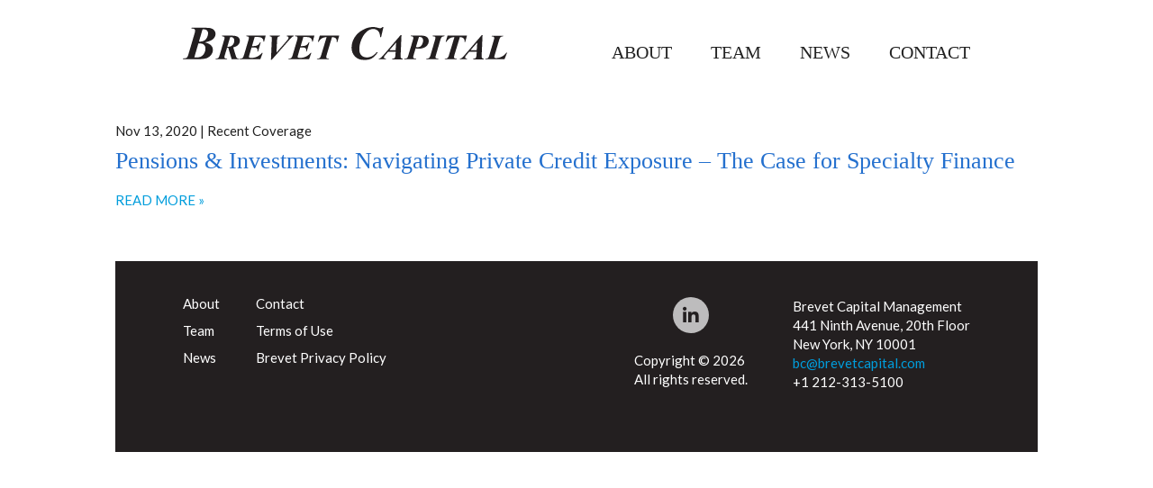

--- FILE ---
content_type: text/html; charset=UTF-8
request_url: https://brevetcapital.com/pensions-investments-navigating-private-credit-exposure-the-case-for-specialty-finance/
body_size: 7836
content:
<!DOCTYPE html>
<html lang="en-US">
<head>
<meta charset="UTF-8">
<link rel="profile" href="http://gmpg.org/xfn/11">
<link rel="pingback" href="https://brevetcapital.com/xmlrpc.php">
<!--[if IE]><meta http-equiv='X-UA-Compatible' content='IE=edge,chrome=1'><![endif]-->
<link href="https://fonts.googleapis.com/css?family=Lato:300,400&display=swap" rel="stylesheet">
<link rel="stylesheet" href="https://use.fontawesome.com/releases/v5.7.2/css/all.css" integrity="sha384-fnmOCqbTlWIlj8LyTjo7mOUStjsKC4pOpQbqyi7RrhN7udi9RwhKkMHpvLbHG9Sr" crossorigin="anonymous">
<meta name='robots' content='index, follow, max-image-preview:large, max-snippet:-1, max-video-preview:-1' />
<!-- This site is optimized with the Yoast SEO plugin v26.8 - https://yoast.com/product/yoast-seo-wordpress/ -->
<title>Pensions &amp; Investments: Navigating Private Credit Exposure - The Case for Specialty Finance - Brevet Capital Management</title>
<link rel="canonical" href="https://brevetcapital.com/pensions-investments-navigating-private-credit-exposure-the-case-for-specialty-finance/" />
<meta property="og:locale" content="en_US" />
<meta property="og:type" content="article" />
<meta property="og:title" content="Pensions &amp; Investments: Navigating Private Credit Exposure - The Case for Specialty Finance - Brevet Capital Management" />
<meta property="og:url" content="https://brevetcapital.com/pensions-investments-navigating-private-credit-exposure-the-case-for-specialty-finance/" />
<meta property="og:site_name" content="Brevet Capital Management" />
<meta property="article:published_time" content="2020-11-13T20:57:35+00:00" />
<meta name="author" content="Mike Goodwin" />
<meta name="twitter:card" content="summary_large_image" />
<meta name="twitter:label1" content="Written by" />
<meta name="twitter:data1" content="Mike Goodwin" />
<script type="application/ld+json" class="yoast-schema-graph">{"@context":"https://schema.org","@graph":[{"@type":"Article","@id":"https://brevetcapital.com/pensions-investments-navigating-private-credit-exposure-the-case-for-specialty-finance/#article","isPartOf":{"@id":"https://brevetcapital.com/pensions-investments-navigating-private-credit-exposure-the-case-for-specialty-finance/"},"author":{"name":"Mike Goodwin","@id":"https://www.brevetcapital.com/#/schema/person/701d2f63c48e8f239ce8b9a21829f655"},"headline":"Pensions &#038; Investments: Navigating Private Credit Exposure &#8211; The Case for Specialty Finance","datePublished":"2020-11-13T20:57:35+00:00","mainEntityOfPage":{"@id":"https://brevetcapital.com/pensions-investments-navigating-private-credit-exposure-the-case-for-specialty-finance/"},"wordCount":12,"articleSection":["Recent Coverage","Thought Leadership"],"inLanguage":"en-US"},{"@type":"WebPage","@id":"https://brevetcapital.com/pensions-investments-navigating-private-credit-exposure-the-case-for-specialty-finance/","url":"https://brevetcapital.com/pensions-investments-navigating-private-credit-exposure-the-case-for-specialty-finance/","name":"Pensions & Investments: Navigating Private Credit Exposure - The Case for Specialty Finance - Brevet Capital Management","isPartOf":{"@id":"https://www.brevetcapital.com/#website"},"datePublished":"2020-11-13T20:57:35+00:00","author":{"@id":"https://www.brevetcapital.com/#/schema/person/701d2f63c48e8f239ce8b9a21829f655"},"breadcrumb":{"@id":"https://brevetcapital.com/pensions-investments-navigating-private-credit-exposure-the-case-for-specialty-finance/#breadcrumb"},"inLanguage":"en-US","potentialAction":[{"@type":"ReadAction","target":["https://brevetcapital.com/pensions-investments-navigating-private-credit-exposure-the-case-for-specialty-finance/"]}]},{"@type":"BreadcrumbList","@id":"https://brevetcapital.com/pensions-investments-navigating-private-credit-exposure-the-case-for-specialty-finance/#breadcrumb","itemListElement":[{"@type":"ListItem","position":1,"name":"Home","item":"https://brevetcapital.com/"},{"@type":"ListItem","position":2,"name":"Pensions &#038; Investments: Navigating Private Credit Exposure &#8211; The Case for Specialty Finance"}]},{"@type":"WebSite","@id":"https://www.brevetcapital.com/#website","url":"https://www.brevetcapital.com/","name":"Brevet Capital Management","description":"","potentialAction":[{"@type":"SearchAction","target":{"@type":"EntryPoint","urlTemplate":"https://www.brevetcapital.com/?s={search_term_string}"},"query-input":{"@type":"PropertyValueSpecification","valueRequired":true,"valueName":"search_term_string"}}],"inLanguage":"en-US"},{"@type":"Person","@id":"https://www.brevetcapital.com/#/schema/person/701d2f63c48e8f239ce8b9a21829f655","name":"Mike Goodwin","image":{"@type":"ImageObject","inLanguage":"en-US","@id":"https://www.brevetcapital.com/#/schema/person/image/","url":"https://secure.gravatar.com/avatar/257ce72a7fd60411e059214b653b69f766714e73ea96f397efc459fe5add8e79?s=96&d=mm&r=g","contentUrl":"https://secure.gravatar.com/avatar/257ce72a7fd60411e059214b653b69f766714e73ea96f397efc459fe5add8e79?s=96&d=mm&r=g","caption":"Mike Goodwin"},"url":"https://brevetcapital.com/author/mike-goodwin/"}]}</script>
<!-- / Yoast SEO plugin. -->
<link rel="alternate" type="application/rss+xml" title="Brevet Capital Management &raquo; Feed" href="https://brevetcapital.com/feed/" />
<link rel="alternate" type="application/rss+xml" title="Brevet Capital Management &raquo; Comments Feed" href="https://brevetcapital.com/comments/feed/" />
<link rel="alternate" title="oEmbed (JSON)" type="application/json+oembed" href="https://brevetcapital.com/wp-json/oembed/1.0/embed?url=https%3A%2F%2Fbrevetcapital.com%2Fpensions-investments-navigating-private-credit-exposure-the-case-for-specialty-finance%2F" />
<link rel="alternate" title="oEmbed (XML)" type="text/xml+oembed" href="https://brevetcapital.com/wp-json/oembed/1.0/embed?url=https%3A%2F%2Fbrevetcapital.com%2Fpensions-investments-navigating-private-credit-exposure-the-case-for-specialty-finance%2F&#038;format=xml" />
<style id='wp-img-auto-sizes-contain-inline-css' type='text/css'>
img:is([sizes=auto i],[sizes^="auto," i]){contain-intrinsic-size:3000px 1500px}
/*# sourceURL=wp-img-auto-sizes-contain-inline-css */
</style>
<style id='wp-emoji-styles-inline-css' type='text/css'>
img.wp-smiley, img.emoji {
display: inline !important;
border: none !important;
box-shadow: none !important;
height: 1em !important;
width: 1em !important;
margin: 0 0.07em !important;
vertical-align: -0.1em !important;
background: none !important;
padding: 0 !important;
}
/*# sourceURL=wp-emoji-styles-inline-css */
</style>
<style id='wp-block-library-inline-css' type='text/css'>
:root{--wp-block-synced-color:#7a00df;--wp-block-synced-color--rgb:122,0,223;--wp-bound-block-color:var(--wp-block-synced-color);--wp-editor-canvas-background:#ddd;--wp-admin-theme-color:#007cba;--wp-admin-theme-color--rgb:0,124,186;--wp-admin-theme-color-darker-10:#006ba1;--wp-admin-theme-color-darker-10--rgb:0,107,160.5;--wp-admin-theme-color-darker-20:#005a87;--wp-admin-theme-color-darker-20--rgb:0,90,135;--wp-admin-border-width-focus:2px}@media (min-resolution:192dpi){:root{--wp-admin-border-width-focus:1.5px}}.wp-element-button{cursor:pointer}:root .has-very-light-gray-background-color{background-color:#eee}:root .has-very-dark-gray-background-color{background-color:#313131}:root .has-very-light-gray-color{color:#eee}:root .has-very-dark-gray-color{color:#313131}:root .has-vivid-green-cyan-to-vivid-cyan-blue-gradient-background{background:linear-gradient(135deg,#00d084,#0693e3)}:root .has-purple-crush-gradient-background{background:linear-gradient(135deg,#34e2e4,#4721fb 50%,#ab1dfe)}:root .has-hazy-dawn-gradient-background{background:linear-gradient(135deg,#faaca8,#dad0ec)}:root .has-subdued-olive-gradient-background{background:linear-gradient(135deg,#fafae1,#67a671)}:root .has-atomic-cream-gradient-background{background:linear-gradient(135deg,#fdd79a,#004a59)}:root .has-nightshade-gradient-background{background:linear-gradient(135deg,#330968,#31cdcf)}:root .has-midnight-gradient-background{background:linear-gradient(135deg,#020381,#2874fc)}:root{--wp--preset--font-size--normal:16px;--wp--preset--font-size--huge:42px}.has-regular-font-size{font-size:1em}.has-larger-font-size{font-size:2.625em}.has-normal-font-size{font-size:var(--wp--preset--font-size--normal)}.has-huge-font-size{font-size:var(--wp--preset--font-size--huge)}.has-text-align-center{text-align:center}.has-text-align-left{text-align:left}.has-text-align-right{text-align:right}.has-fit-text{white-space:nowrap!important}#end-resizable-editor-section{display:none}.aligncenter{clear:both}.items-justified-left{justify-content:flex-start}.items-justified-center{justify-content:center}.items-justified-right{justify-content:flex-end}.items-justified-space-between{justify-content:space-between}.screen-reader-text{border:0;clip-path:inset(50%);height:1px;margin:-1px;overflow:hidden;padding:0;position:absolute;width:1px;word-wrap:normal!important}.screen-reader-text:focus{background-color:#ddd;clip-path:none;color:#444;display:block;font-size:1em;height:auto;left:5px;line-height:normal;padding:15px 23px 14px;text-decoration:none;top:5px;width:auto;z-index:100000}html :where(.has-border-color){border-style:solid}html :where([style*=border-top-color]){border-top-style:solid}html :where([style*=border-right-color]){border-right-style:solid}html :where([style*=border-bottom-color]){border-bottom-style:solid}html :where([style*=border-left-color]){border-left-style:solid}html :where([style*=border-width]){border-style:solid}html :where([style*=border-top-width]){border-top-style:solid}html :where([style*=border-right-width]){border-right-style:solid}html :where([style*=border-bottom-width]){border-bottom-style:solid}html :where([style*=border-left-width]){border-left-style:solid}html :where(img[class*=wp-image-]){height:auto;max-width:100%}:where(figure){margin:0 0 1em}html :where(.is-position-sticky){--wp-admin--admin-bar--position-offset:var(--wp-admin--admin-bar--height,0px)}@media screen and (max-width:600px){html :where(.is-position-sticky){--wp-admin--admin-bar--position-offset:0px}}
/*# sourceURL=wp-block-library-inline-css */
</style><style id='global-styles-inline-css' type='text/css'>
:root{--wp--preset--aspect-ratio--square: 1;--wp--preset--aspect-ratio--4-3: 4/3;--wp--preset--aspect-ratio--3-4: 3/4;--wp--preset--aspect-ratio--3-2: 3/2;--wp--preset--aspect-ratio--2-3: 2/3;--wp--preset--aspect-ratio--16-9: 16/9;--wp--preset--aspect-ratio--9-16: 9/16;--wp--preset--color--black: #000000;--wp--preset--color--cyan-bluish-gray: #abb8c3;--wp--preset--color--white: #ffffff;--wp--preset--color--pale-pink: #f78da7;--wp--preset--color--vivid-red: #cf2e2e;--wp--preset--color--luminous-vivid-orange: #ff6900;--wp--preset--color--luminous-vivid-amber: #fcb900;--wp--preset--color--light-green-cyan: #7bdcb5;--wp--preset--color--vivid-green-cyan: #00d084;--wp--preset--color--pale-cyan-blue: #8ed1fc;--wp--preset--color--vivid-cyan-blue: #0693e3;--wp--preset--color--vivid-purple: #9b51e0;--wp--preset--gradient--vivid-cyan-blue-to-vivid-purple: linear-gradient(135deg,rgb(6,147,227) 0%,rgb(155,81,224) 100%);--wp--preset--gradient--light-green-cyan-to-vivid-green-cyan: linear-gradient(135deg,rgb(122,220,180) 0%,rgb(0,208,130) 100%);--wp--preset--gradient--luminous-vivid-amber-to-luminous-vivid-orange: linear-gradient(135deg,rgb(252,185,0) 0%,rgb(255,105,0) 100%);--wp--preset--gradient--luminous-vivid-orange-to-vivid-red: linear-gradient(135deg,rgb(255,105,0) 0%,rgb(207,46,46) 100%);--wp--preset--gradient--very-light-gray-to-cyan-bluish-gray: linear-gradient(135deg,rgb(238,238,238) 0%,rgb(169,184,195) 100%);--wp--preset--gradient--cool-to-warm-spectrum: linear-gradient(135deg,rgb(74,234,220) 0%,rgb(151,120,209) 20%,rgb(207,42,186) 40%,rgb(238,44,130) 60%,rgb(251,105,98) 80%,rgb(254,248,76) 100%);--wp--preset--gradient--blush-light-purple: linear-gradient(135deg,rgb(255,206,236) 0%,rgb(152,150,240) 100%);--wp--preset--gradient--blush-bordeaux: linear-gradient(135deg,rgb(254,205,165) 0%,rgb(254,45,45) 50%,rgb(107,0,62) 100%);--wp--preset--gradient--luminous-dusk: linear-gradient(135deg,rgb(255,203,112) 0%,rgb(199,81,192) 50%,rgb(65,88,208) 100%);--wp--preset--gradient--pale-ocean: linear-gradient(135deg,rgb(255,245,203) 0%,rgb(182,227,212) 50%,rgb(51,167,181) 100%);--wp--preset--gradient--electric-grass: linear-gradient(135deg,rgb(202,248,128) 0%,rgb(113,206,126) 100%);--wp--preset--gradient--midnight: linear-gradient(135deg,rgb(2,3,129) 0%,rgb(40,116,252) 100%);--wp--preset--font-size--small: 13px;--wp--preset--font-size--medium: 20px;--wp--preset--font-size--large: 36px;--wp--preset--font-size--x-large: 42px;--wp--preset--spacing--20: 0.44rem;--wp--preset--spacing--30: 0.67rem;--wp--preset--spacing--40: 1rem;--wp--preset--spacing--50: 1.5rem;--wp--preset--spacing--60: 2.25rem;--wp--preset--spacing--70: 3.38rem;--wp--preset--spacing--80: 5.06rem;--wp--preset--shadow--natural: 6px 6px 9px rgba(0, 0, 0, 0.2);--wp--preset--shadow--deep: 12px 12px 50px rgba(0, 0, 0, 0.4);--wp--preset--shadow--sharp: 6px 6px 0px rgba(0, 0, 0, 0.2);--wp--preset--shadow--outlined: 6px 6px 0px -3px rgb(255, 255, 255), 6px 6px rgb(0, 0, 0);--wp--preset--shadow--crisp: 6px 6px 0px rgb(0, 0, 0);}:where(.is-layout-flex){gap: 0.5em;}:where(.is-layout-grid){gap: 0.5em;}body .is-layout-flex{display: flex;}.is-layout-flex{flex-wrap: wrap;align-items: center;}.is-layout-flex > :is(*, div){margin: 0;}body .is-layout-grid{display: grid;}.is-layout-grid > :is(*, div){margin: 0;}:where(.wp-block-columns.is-layout-flex){gap: 2em;}:where(.wp-block-columns.is-layout-grid){gap: 2em;}:where(.wp-block-post-template.is-layout-flex){gap: 1.25em;}:where(.wp-block-post-template.is-layout-grid){gap: 1.25em;}.has-black-color{color: var(--wp--preset--color--black) !important;}.has-cyan-bluish-gray-color{color: var(--wp--preset--color--cyan-bluish-gray) !important;}.has-white-color{color: var(--wp--preset--color--white) !important;}.has-pale-pink-color{color: var(--wp--preset--color--pale-pink) !important;}.has-vivid-red-color{color: var(--wp--preset--color--vivid-red) !important;}.has-luminous-vivid-orange-color{color: var(--wp--preset--color--luminous-vivid-orange) !important;}.has-luminous-vivid-amber-color{color: var(--wp--preset--color--luminous-vivid-amber) !important;}.has-light-green-cyan-color{color: var(--wp--preset--color--light-green-cyan) !important;}.has-vivid-green-cyan-color{color: var(--wp--preset--color--vivid-green-cyan) !important;}.has-pale-cyan-blue-color{color: var(--wp--preset--color--pale-cyan-blue) !important;}.has-vivid-cyan-blue-color{color: var(--wp--preset--color--vivid-cyan-blue) !important;}.has-vivid-purple-color{color: var(--wp--preset--color--vivid-purple) !important;}.has-black-background-color{background-color: var(--wp--preset--color--black) !important;}.has-cyan-bluish-gray-background-color{background-color: var(--wp--preset--color--cyan-bluish-gray) !important;}.has-white-background-color{background-color: var(--wp--preset--color--white) !important;}.has-pale-pink-background-color{background-color: var(--wp--preset--color--pale-pink) !important;}.has-vivid-red-background-color{background-color: var(--wp--preset--color--vivid-red) !important;}.has-luminous-vivid-orange-background-color{background-color: var(--wp--preset--color--luminous-vivid-orange) !important;}.has-luminous-vivid-amber-background-color{background-color: var(--wp--preset--color--luminous-vivid-amber) !important;}.has-light-green-cyan-background-color{background-color: var(--wp--preset--color--light-green-cyan) !important;}.has-vivid-green-cyan-background-color{background-color: var(--wp--preset--color--vivid-green-cyan) !important;}.has-pale-cyan-blue-background-color{background-color: var(--wp--preset--color--pale-cyan-blue) !important;}.has-vivid-cyan-blue-background-color{background-color: var(--wp--preset--color--vivid-cyan-blue) !important;}.has-vivid-purple-background-color{background-color: var(--wp--preset--color--vivid-purple) !important;}.has-black-border-color{border-color: var(--wp--preset--color--black) !important;}.has-cyan-bluish-gray-border-color{border-color: var(--wp--preset--color--cyan-bluish-gray) !important;}.has-white-border-color{border-color: var(--wp--preset--color--white) !important;}.has-pale-pink-border-color{border-color: var(--wp--preset--color--pale-pink) !important;}.has-vivid-red-border-color{border-color: var(--wp--preset--color--vivid-red) !important;}.has-luminous-vivid-orange-border-color{border-color: var(--wp--preset--color--luminous-vivid-orange) !important;}.has-luminous-vivid-amber-border-color{border-color: var(--wp--preset--color--luminous-vivid-amber) !important;}.has-light-green-cyan-border-color{border-color: var(--wp--preset--color--light-green-cyan) !important;}.has-vivid-green-cyan-border-color{border-color: var(--wp--preset--color--vivid-green-cyan) !important;}.has-pale-cyan-blue-border-color{border-color: var(--wp--preset--color--pale-cyan-blue) !important;}.has-vivid-cyan-blue-border-color{border-color: var(--wp--preset--color--vivid-cyan-blue) !important;}.has-vivid-purple-border-color{border-color: var(--wp--preset--color--vivid-purple) !important;}.has-vivid-cyan-blue-to-vivid-purple-gradient-background{background: var(--wp--preset--gradient--vivid-cyan-blue-to-vivid-purple) !important;}.has-light-green-cyan-to-vivid-green-cyan-gradient-background{background: var(--wp--preset--gradient--light-green-cyan-to-vivid-green-cyan) !important;}.has-luminous-vivid-amber-to-luminous-vivid-orange-gradient-background{background: var(--wp--preset--gradient--luminous-vivid-amber-to-luminous-vivid-orange) !important;}.has-luminous-vivid-orange-to-vivid-red-gradient-background{background: var(--wp--preset--gradient--luminous-vivid-orange-to-vivid-red) !important;}.has-very-light-gray-to-cyan-bluish-gray-gradient-background{background: var(--wp--preset--gradient--very-light-gray-to-cyan-bluish-gray) !important;}.has-cool-to-warm-spectrum-gradient-background{background: var(--wp--preset--gradient--cool-to-warm-spectrum) !important;}.has-blush-light-purple-gradient-background{background: var(--wp--preset--gradient--blush-light-purple) !important;}.has-blush-bordeaux-gradient-background{background: var(--wp--preset--gradient--blush-bordeaux) !important;}.has-luminous-dusk-gradient-background{background: var(--wp--preset--gradient--luminous-dusk) !important;}.has-pale-ocean-gradient-background{background: var(--wp--preset--gradient--pale-ocean) !important;}.has-electric-grass-gradient-background{background: var(--wp--preset--gradient--electric-grass) !important;}.has-midnight-gradient-background{background: var(--wp--preset--gradient--midnight) !important;}.has-small-font-size{font-size: var(--wp--preset--font-size--small) !important;}.has-medium-font-size{font-size: var(--wp--preset--font-size--medium) !important;}.has-large-font-size{font-size: var(--wp--preset--font-size--large) !important;}.has-x-large-font-size{font-size: var(--wp--preset--font-size--x-large) !important;}
/*# sourceURL=global-styles-inline-css */
</style>
<style id='classic-theme-styles-inline-css' type='text/css'>
/*! This file is auto-generated */
.wp-block-button__link{color:#fff;background-color:#32373c;border-radius:9999px;box-shadow:none;text-decoration:none;padding:calc(.667em + 2px) calc(1.333em + 2px);font-size:1.125em}.wp-block-file__button{background:#32373c;color:#fff;text-decoration:none}
/*# sourceURL=/wp-includes/css/classic-themes.min.css */
</style>
<!-- <link rel='stylesheet' id='chrssto-frontend-css' href='https://brevetcapital.com/wp-content/plugins/simple-theme-options/css/frontend.css?ver=2.0.1' type='text/css' media='all' /> -->
<!-- <link rel='stylesheet' id='chrs-normalize-css' href='https://brevetcapital.com/wp-content/themes/brevet/css/normalize.css?ver=6.9' type='text/css' media='all' /> -->
<!-- <link rel='stylesheet' id='chrs-fonts-css' href='https://brevetcapital.com/wp-content/themes/brevet/css/fonts.css?ver=6.9' type='text/css' media='all' /> -->
<!-- <link rel='stylesheet' id='chrs-base-css' href='https://brevetcapital.com/wp-content/themes/brevet/css/base.css?ver=6.9' type='text/css' media='all' /> -->
<!-- <link rel='stylesheet' id='chrs-skeleton-css' href='https://brevetcapital.com/wp-content/themes/brevet/css/skeleton.css?ver=6.9' type='text/css' media='all' /> -->
<!-- <link rel='stylesheet' id='chrs-style-css' href='https://brevetcapital.com/wp-content/themes/brevet/style.css?ver=1.0.1' type='text/css' media='all' /> -->
<!-- <link rel='stylesheet' id='chrs-layout-css' href='https://brevetcapital.com/wp-content/themes/brevet/css/layout.css?ver=6.9' type='text/css' media='all' /> -->
<link rel="stylesheet" type="text/css" href="//brevetcapital.com/wp-content/cache/wpfc-minified/2nd0jg78/hchvw.css" media="all"/>
<script src='//brevetcapital.com/wp-content/cache/wpfc-minified/6m9ui9qs/hchvw.js' type="text/javascript"></script>
<!-- <script type="text/javascript" src="https://brevetcapital.com/wp-includes/js/jquery/jquery.min.js?ver=3.7.1" id="jquery-core-js"></script> -->
<!-- <script type="text/javascript" src="https://brevetcapital.com/wp-includes/js/jquery/jquery-migrate.min.js?ver=3.4.1" id="jquery-migrate-js"></script> -->
<link rel="https://api.w.org/" href="https://brevetcapital.com/wp-json/" /><link rel="alternate" title="JSON" type="application/json" href="https://brevetcapital.com/wp-json/wp/v2/posts/221" /><link rel='shortlink' href='https://brevetcapital.com/?p=221' />
<style type="text/css" id="wp-custom-css">
.entry table th,
.entry table td {padding:10px;border:1px solid #ccc;line-height:1.4;}		</style>
<!-- Mobile Specific Metas
================================================== -->
<meta name="viewport" content="width=device-width, initial-scale=1, maximum-scale=1">
<!--[if lt IE 9]>
<script src="https://brevetcapital.com/wp-content/themes/brevet/js/html5.js"></script>
<![endif]-->
<!-- Favicons
================================================== -->
<link rel="shortcut icon" href="https://brevetcapital.com/wp-content/themes/brevet/images/bc_favicon.png">
<script type="text/javascript">		
jQuery(window).scroll(function() {
if (jQuery(this).scrollTop() > 50){  
jQuery('header').addClass("sticky"), 1500;
}
else{
jQuery('header').removeClass("sticky"), 1500;
}
});
</script>
</head>
<body class="wp-singular post-template-default single single-post postid-221 single-format-link wp-theme-brevet">
<div class="mobile-nav">
<div class="mobile-nav-inner">
<div class="container">
<ul id="menu-main-menu" class="mobileNav"><li id="menu-item-15" class="first-menu-item menu-item menu-item-type-custom menu-item-object-custom menu-item-15"><a href="https://www.brevetcapital.com/#about">About</a></li>
<li id="menu-item-34" class="menu-item menu-item-type-custom menu-item-object-custom menu-item-34"><a href="https://www.brevetcapital.com/#team">Team</a></li>
<li id="menu-item-35" class="menu-item menu-item-type-custom menu-item-object-custom menu-item-35"><a href="https://www.brevetcapital.com/#news">News</a></li>
<li id="menu-item-16" class="last-menu-item menu-item menu-item-type-custom menu-item-object-custom menu-item-16"><a href="https://www.brevetcapital.com/#contact">Contact</a></li>
</ul>        </div>
</div>
</div>
<header>
<div class="container">
<div class="header-inner">
<div class="row">
<a href="https://brevetcapital.com/" rel="home" class="logo"><img src="https://brevetcapital.com/wp-content/themes/brevet/images/logo.svg" alt="Brevet Capital Management" /></a>
<ul id="menu-main-menu-1" class="mainNav"><li class="first-menu-item menu-item menu-item-type-custom menu-item-object-custom menu-item-15"><a href="https://www.brevetcapital.com/#about">About</a></li>
<li class="menu-item menu-item-type-custom menu-item-object-custom menu-item-34"><a href="https://www.brevetcapital.com/#team">Team</a></li>
<li class="menu-item menu-item-type-custom menu-item-object-custom menu-item-35"><a href="https://www.brevetcapital.com/#news">News</a></li>
<li class="last-menu-item menu-item menu-item-type-custom menu-item-object-custom menu-item-16"><a href="https://www.brevetcapital.com/#contact">Contact</a></li>
</ul>
<div class="mobile-nav-trigger-outter">
<a class="mobile-nav-trigger"><span class="cd-menu-icon"></span></a>
</div>
</div>
</div>
</div>
</header>
<div class="page-wrap">
<div class="container">
<div class="spacer">
<div class="single-post-block">
<div class="post-meta">
Nov 13, 2020 |  <span class="post-category">Recent Coverage</span>            </div>
<h2>Pensions &#038; Investments: Navigating Private Credit Exposure &#8211; The Case for Specialty Finance</h2>
<div class="entry">
</div>
<a href="https://www.pionline.com/sponsored-content/navigating-private-credit-exposure-case-specialty-finance"  target="_blank" title="Pensions &#038; Investments: Navigating Private Credit Exposure &#8211; The Case for Specialty Finance">READ MORE »</a>
</div><!--post-->
<div class="row remove-bottom">
<div class="pager left"></div>
<div class="pager right"></div>
</div>
</div>
    <div class="anchor" id="contact"></div>    <footer>        <ul id="menu-footer-menu-1" class="footerNav"><li id="menu-item-91" class="first-menu-item menu-item menu-item-type-custom menu-item-object-custom menu-item-91"><a href="https://www.brevetcapital.com#about">About</a></li>
<li id="menu-item-92" class="menu-item menu-item-type-custom menu-item-object-custom menu-item-92"><a href="https://www.brevetcapital.com/#team">Team</a></li>
<li id="menu-item-93" class="last-menu-item menu-item menu-item-type-custom menu-item-object-custom menu-item-93"><a href="https://www.brevetcapital.com/#news">News</a></li>
</ul>        <ul id="menu-footer-menu-2" class="footerNav"><li id="menu-item-94" class="first-menu-item menu-item menu-item-type-custom menu-item-object-custom menu-item-94"><a href="https://www.brevetcapital.com/#contact">Contact</a></li>
<li id="menu-item-95" class="menu-item menu-item-type-post_type menu-item-object-page menu-item-95"><a href="https://brevetcapital.com/terms-of-use/">Terms of Use</a></li>
<li id="menu-item-96" class="last-menu-item menu-item menu-item-type-post_type menu-item-object-page menu-item-96"><a href="https://brevetcapital.com/privacy-policy/">Brevet Privacy Policy</a></li>
</ul>        <div class="footer-address">            <p>Brevet Capital Management<br />441 Ninth Avenue, 20th Floor<br />New York, NY 10001 <br /><a href="/cdn-cgi/l/email-protection#cba9a88ba9b9aebdaebfa8aabba2bfaaa7e5a8a4a6"><span class="__cf_email__" data-cfemail="bcdedffcdeced9cad9c8dfddccd5c8ddd092dfd3d1">[email&#160;protected]</span></a><br />+1 212-313-5100</p>        </div>        <div class="footer-social">            <p class="tac"><a href="https://www.linkedin.com/company/brevet-capital-management/about/" target="_blank"><i class="fab fa-linkedin-in"></i></a></p>            <p>Copyright © 2026<br />All rights reserved.</p><br /><br />        </div>    </footer>    </div><!-- / container --></div><!-- / page-wrap --><script data-cfasync="false" src="/cdn-cgi/scripts/5c5dd728/cloudflare-static/email-decode.min.js"></script><script type="speculationrules">
{"prefetch":[{"source":"document","where":{"and":[{"href_matches":"/*"},{"not":{"href_matches":["/wp-*.php","/wp-admin/*","/wp-content/uploads/*","/wp-content/*","/wp-content/plugins/*","/wp-content/themes/brevet/*","/*\\?(.+)"]}},{"not":{"selector_matches":"a[rel~=\"nofollow\"]"}},{"not":{"selector_matches":".no-prefetch, .no-prefetch a"}}]},"eagerness":"conservative"}]}
</script>
<script type="text/javascript" src="https://brevetcapital.com/wp-content/themes/brevet/js/mobilenav.js?ver=1.0.0" id="chrs_mobilenav-js"></script>
<script id="wp-emoji-settings" type="application/json">
{"baseUrl":"https://s.w.org/images/core/emoji/17.0.2/72x72/","ext":".png","svgUrl":"https://s.w.org/images/core/emoji/17.0.2/svg/","svgExt":".svg","source":{"concatemoji":"https://brevetcapital.com/wp-includes/js/wp-emoji-release.min.js?ver=6.9"}}
</script>
<script type="module">
/* <![CDATA[ */
/*! This file is auto-generated */
const a=JSON.parse(document.getElementById("wp-emoji-settings").textContent),o=(window._wpemojiSettings=a,"wpEmojiSettingsSupports"),s=["flag","emoji"];function i(e){try{var t={supportTests:e,timestamp:(new Date).valueOf()};sessionStorage.setItem(o,JSON.stringify(t))}catch(e){}}function c(e,t,n){e.clearRect(0,0,e.canvas.width,e.canvas.height),e.fillText(t,0,0);t=new Uint32Array(e.getImageData(0,0,e.canvas.width,e.canvas.height).data);e.clearRect(0,0,e.canvas.width,e.canvas.height),e.fillText(n,0,0);const a=new Uint32Array(e.getImageData(0,0,e.canvas.width,e.canvas.height).data);return t.every((e,t)=>e===a[t])}function p(e,t){e.clearRect(0,0,e.canvas.width,e.canvas.height),e.fillText(t,0,0);var n=e.getImageData(16,16,1,1);for(let e=0;e<n.data.length;e++)if(0!==n.data[e])return!1;return!0}function u(e,t,n,a){switch(t){case"flag":return n(e,"\ud83c\udff3\ufe0f\u200d\u26a7\ufe0f","\ud83c\udff3\ufe0f\u200b\u26a7\ufe0f")?!1:!n(e,"\ud83c\udde8\ud83c\uddf6","\ud83c\udde8\u200b\ud83c\uddf6")&&!n(e,"\ud83c\udff4\udb40\udc67\udb40\udc62\udb40\udc65\udb40\udc6e\udb40\udc67\udb40\udc7f","\ud83c\udff4\u200b\udb40\udc67\u200b\udb40\udc62\u200b\udb40\udc65\u200b\udb40\udc6e\u200b\udb40\udc67\u200b\udb40\udc7f");case"emoji":return!a(e,"\ud83e\u1fac8")}return!1}function f(e,t,n,a){let r;const o=(r="undefined"!=typeof WorkerGlobalScope&&self instanceof WorkerGlobalScope?new OffscreenCanvas(300,150):document.createElement("canvas")).getContext("2d",{willReadFrequently:!0}),s=(o.textBaseline="top",o.font="600 32px Arial",{});return e.forEach(e=>{s[e]=t(o,e,n,a)}),s}function r(e){var t=document.createElement("script");t.src=e,t.defer=!0,document.head.appendChild(t)}a.supports={everything:!0,everythingExceptFlag:!0},new Promise(t=>{let n=function(){try{var e=JSON.parse(sessionStorage.getItem(o));if("object"==typeof e&&"number"==typeof e.timestamp&&(new Date).valueOf()<e.timestamp+604800&&"object"==typeof e.supportTests)return e.supportTests}catch(e){}return null}();if(!n){if("undefined"!=typeof Worker&&"undefined"!=typeof OffscreenCanvas&&"undefined"!=typeof URL&&URL.createObjectURL&&"undefined"!=typeof Blob)try{var e="postMessage("+f.toString()+"("+[JSON.stringify(s),u.toString(),c.toString(),p.toString()].join(",")+"));",a=new Blob([e],{type:"text/javascript"});const r=new Worker(URL.createObjectURL(a),{name:"wpTestEmojiSupports"});return void(r.onmessage=e=>{i(n=e.data),r.terminate(),t(n)})}catch(e){}i(n=f(s,u,c,p))}t(n)}).then(e=>{for(const n in e)a.supports[n]=e[n],a.supports.everything=a.supports.everything&&a.supports[n],"flag"!==n&&(a.supports.everythingExceptFlag=a.supports.everythingExceptFlag&&a.supports[n]);var t;a.supports.everythingExceptFlag=a.supports.everythingExceptFlag&&!a.supports.flag,a.supports.everything||((t=a.source||{}).concatemoji?r(t.concatemoji):t.wpemoji&&t.twemoji&&(r(t.twemoji),r(t.wpemoji)))});
//# sourceURL=https://brevetcapital.com/wp-includes/js/wp-emoji-loader.min.js
/* ]]> */
</script>
<script type="text/javascript">        jQuery( function($) {           $('.read-more').click(function(){               var readContent = $(this).attr('data-read');               $(this).css('display','none');               $(readContent).show();           });            $('.member-pic').click(function(){                var member = $(this).attr('data-member');                $('.member-pic, .team-bio').removeClass('active');                $(this).addClass('active');                $(member).addClass('active');                $('.full-bio').hide();                $('.short-bio .read-more').css('display','inline-block');            });        });    </script></body></html><!-- WP Fastest Cache file was created in 0.067 seconds, on January 21, 2026 @ 10:34 pm --><!-- via php -->

--- FILE ---
content_type: text/css
request_url: https://brevetcapital.com/wp-content/cache/wpfc-minified/2nd0jg78/hchvw.css
body_size: 4236
content:
.chrssto-social-icons {display: flex; flex-wrap: wrap; gap: 10px; align-items: center;} .chrssto-social-icon {display: inline-flex; align-items: center; justify-content: center; text-decoration: none; line-height: 1;}
.chrssto-social-icon:focus {outline: 2px solid currentColor; outline-offset: 2px;} .chrssto-icon {display: block;}html {
font-family: sans-serif; -ms-text-size-adjust: 100%; -webkit-text-size-adjust: 100%; } body {
margin: 0;
}  article,
aside,
details,
figcaption,
figure,
footer,
header,
hgroup,
main,
menu,
nav,
section,
summary {
display: block;
} audio,
canvas,
progress,
video {
display: inline-block; vertical-align: baseline; } audio:not([controls]) {
display: none;
height: 0;
} [hidden],
template {
display: none;
}  a {
background-color: transparent;
} a:active,
a:hover {
outline: 0;
}  abbr[title] {
border-bottom: 1px dotted;
} b,
strong {
font-weight: bold;
} dfn {
font-style: italic;
} h1 {
font-size: 2em;
margin: 0.67em 0;
} mark {
background: #ff0;
color: #000;
} small {
font-size: 80%;
} sub,
sup {
font-size: 75%;
line-height: 0;
position: relative;
vertical-align: baseline;
}
sup {
top: -0.5em;
}
sub {
bottom: -0.25em;
}  img {
border: 0;
} svg:not(:root) {
overflow: hidden;
}  figure {
margin: 1em 40px;
} hr {
-moz-box-sizing: content-box;
box-sizing: content-box;
height: 0;
} pre {
overflow: auto;
} code,
kbd,
pre,
samp {
font-family: monospace, monospace;
font-size: 1em;
}   button,
input,
optgroup,
select,
textarea {
color: inherit; font: inherit; margin: 0; } button {
overflow: visible;
} button,
select {
text-transform: none;
} button,
html input[type="button"], input[type="reset"],
input[type="submit"] {
-webkit-appearance: button; cursor: pointer; } button[disabled],
html input[disabled] {
cursor: default;
} button::-moz-focus-inner,
input::-moz-focus-inner {
border: 0;
padding: 0;
} input {
line-height: normal;
} input[type="checkbox"],
input[type="radio"] {
box-sizing: border-box; padding: 0; } input[type="number"]::-webkit-inner-spin-button,
input[type="number"]::-webkit-outer-spin-button {
height: auto;
} input[type="search"] {
-webkit-appearance: textfield; -moz-box-sizing: content-box;
-webkit-box-sizing: content-box; box-sizing: content-box;
} input[type="search"]::-webkit-search-cancel-button,
input[type="search"]::-webkit-search-decoration {
-webkit-appearance: none;
} fieldset {
border: 1px solid #c0c0c0;
margin: 0 2px;
padding: 0.35em 0.625em 0.75em;
} legend {
border: 0; padding: 0; } textarea {
overflow: auto;
} optgroup {
font-weight: bold;
}  table {
border-collapse: collapse;
border-spacing: 0;
}
td,
th {
padding: 0;
}@font-face {
font-family: 'ProximaNovaBold';
src: url(//brevetcapital.com/wp-content/themes/brevet/fonts/proximanova-bold.eot);
src: url(//brevetcapital.com/wp-content/themes/brevet/fonts/proximanova-bold.eot?#iefix) format('embedded-opentype'),
url(//brevetcapital.com/wp-content/themes/brevet/fonts/proximanova-bold.woff) format('woff'),
url(//brevetcapital.com/wp-content/themes/brevet/fonts/proximanova-bold.ttf) format('truetype'),
url(//brevetcapital.com/wp-content/themes/brevet/fonts/proximanova-bold.svg#proxima_nova_rgbold) format('svg');
font-weight: normal;
font-style: normal;
}html, body, div, span, applet, object, iframe,
h1, h2, h3, h4, h5, h6, p, blockquote, pre,
a, abbr, acronym, address, big, cite, code,
del, dfn, em, img, ins, kbd, q, s, samp,
small, strike, strong, sub, sup, tt, var,
b, u, i, center,
dl, dt, dd, ol, ul, li,
fieldset, form, label, legend,
table, caption, tbody, tfoot, thead, tr, th, td,
article, aside, canvas, details, embed, 
figure, figcaption, footer, header,
menu, nav, output, ruby, section, summary,
time, mark, audio, video {
margin: 0;
padding: 0;
border: 0;
font-size: 100%;
font: inherit;
vertical-align: baseline;
} article, aside, details, figcaption, figure, 
footer, header,menu, nav, section {
display: block;
}
body {
line-height: 1;
}
ol, ul {
list-style: none;
}
blockquote, q {
quotes: none;
}
blockquote:before, blockquote:after,
q:before, q:after {
content: '';
content: none;
}
table {
border-collapse: collapse;
border-spacing: 0;
}  html { font-size: 62.5%; }
body { font-size: 1.5em;font-weight: 400;font-family: 'Lato', sans-serif; color: #222;-webkit-font-smoothing: antialiased;-webkit-text-size-adjust: 100%;} h1,
h2,
h3,
h4,
h5,
h6 { margin-top: 0; margin-bottom: 2rem; font-weight: 400;font-family:Georgia, "Times New Roman", "Bitstream Charter", Times, serif;}
h1 { font-size: 2.0rem; line-height: 1.2;}
h2 { font-size: 3.0rem; line-height: 1.25;}
h3 { font-size: 2.4rem; line-height: 1.3;}
h4 { font-size: 2.4rem; line-height: 1.35;}
h5 { font-size: 1.8rem; line-height: 1.5;}
h6 { font-size: 1.5rem; line-height: 1.6;}
@media (min-width: 750px) {
h1 { font-size: 3.4rem;}
h2 { font-size: 5.0rem; }
h3 { font-size: 3.0rem; }
h4 { font-size: 2.8rem;}
}
p {line-height:1.4;margin-bottom:20px;}
em {font-style:italic;}
strong {font-weight:600;}
.entry ul,
.entry ol {margin:0 0 20px 20px;}
.entry ul {list-style:disc;}
.entry ol {list-style:decimal;}
.entry li {line-height:1.6;margin-bottom:1rem;}
code { padding: .2rem .5rem; margin: 0 .2rem; font-size: 90%; white-space: nowrap; background: #F1F1F1; border: 1px solid #E1E1E1; border-radius: 4px; }
pre > code { display: block; padding: 1rem 1.5rem; white-space: pre; }
hr { margin-top: 3rem; margin-bottom: 3.5rem; border-width: 0; border-top: 1px solid #E1E1E1; }
sup {font-size:1.1rem;} input[type="email"],
input[type="number"],
input[type="search"],
input[type="text"],
input[type="tel"],
input[type="url"],
input[type="password"],
textarea,
select { height: 38px; padding: 6px 10px; background-color: #fff; border: 1px solid #D1D1D1; border-radius: 0; box-shadow: none; box-sizing: border-box; } input[type="email"],
input[type="number"],
input[type="search"],
input[type="text"],
input[type="tel"],
input[type="url"],
input[type="password"],
textarea,
button,
.button,
input[type=button],
input[type=submit] { -webkit-appearance: none; -moz-appearance: none; appearance: none; }
textarea { min-height: 65px; padding-top: 6px; padding-bottom: 6px; }
input[type="email"]:focus,
input[type="number"]:focus,
input[type="search"]:focus,
input[type="text"]:focus,
input[type="tel"]:focus,
input[type="url"]:focus,
input[type="password"]:focus,
textarea:focus,
select:focus { border: 1px solid #222; outline: 0; } img {max-width: 100%;height: auto; } a {color:#009DDC;text-decoration:none;transition:all 0.4s ease;}
a:hover {color:#0E6B90;}
a,
a:focus {outline:none;}
.anchor{margin-top:-85px;padding-bottom:85px;display:block}
html {scroll-behavior: smooth;}
.add-bottom { margin-bottom: 20px; }
.half-bottom { margin-bottom: 10px; }
.double-bottom { margin-bottom: 40px; }
.spacer {padding-top:60px;padding-bottom:60px;}
.spacer-top {padding-top:60px;}
.spacer-btm {padding-bottom:60px;}
.left {float:left;}
.right {float:right;}
.alignleft {display: inline;float: left;margin-right: 15px;}
.alignright {display: inline;float: right;margin-left: 15px;}
.aligncenter {clear: both;display: block;margin-left: auto;margin-right: auto;}
.nofloat {float:none !important;}
.tal {text-align:left;}
.tar {text-align:right;}
.tac {text-align:center;}
.cap {text-transform:uppercase;}
.bg-cover {background-position:center center;background-repeat:no-repeat;background-size:cover;}
.frame-container {position: relative;padding-bottom: 56.25%;padding-top: 30px; height: 0; overflow: hidden;}
.frame-container iframe,
.frame-container object,
.frame-container embed {position: absolute;top: 0;left: 0;width: 100%;height: 100%;}.container	{position: relative; width: 100%; max-width: 1200px; margin: 0 auto; padding: 0 20px; box-sizing: border-box; }
.column,
.columns	{ width: 100%; float: left; box-sizing: border-box; }
@media (min-width: 400px) {
.container { width: 85%; padding: 0; }
} @media (min-width: 750px) {
.container					{ width: 80%; }
.container .one-fourth	{width:23.5%;}
.container .one-third		{width:32%;}
.container .two-thirds	{width:66%;}
.container .one-half		{width:49%;}
.container .column		{float:left;margin-right:2%;}
.container .column.last	{float:right;margin-right:0;}
}header {width:100%;position:fixed;top:0;left:0;padding:30px 0;z-index:99;background:#fff;-moz-transition: background 0.3s;-ms-transition: background 0.3s;-o-transition: background 0.3s;transition: background 0.3s;}
header.sticky {border-bottom:1px solid #ddd;}
.header-inner {padding:0 15px;}
.header-spacer {height:50px;}
.logo {display:block;width:200px;float:left;} .mainNav {float:right;padding-top:12px;position:relative;}
.mainNav li {display:inline-block;margin-left:20px;font:2.0rem/1 Georgia, "Times New Roman", "Bitstream Charter", Times, serif;}
.mainNav li a {color:#222;text-transform:uppercase;}
.mainNav li a:hover,
.mainNav li.current-menu-item a {color:#00aeef;} .mainNav {display:none;}
.mobile-nav-trigger-outter {float:right;width:30px;height:30px;margin-top:-5px;}
.mobile-nav-trigger {display:block;}
.mobile-nav-trigger .cd-menu-icon {margin-top:15px;margin-left:15px;display: block;-webkit-transform: translateX(-50%) translateY(-50%); -moz-transform: translateX(-50%) translateY(-50%); -ms-transform: translateX(-50%) translateY(-50%); -o-transform: translateX(-50%) translateY(-50%); transform: translateX(-50%) translateY(-50%); width: 30px; height:2px;-webkit-transition: background-color 0.3s; -moz-transition: background-color 0.3s; transition: background-color 0.3s;}
.mobile-nav-trigger .cd-menu-icon::before,
.mobile-nav-trigger .cd-menu-icon:after { content: ''; width: 100%; height: 100%; position: absolute;top:0;left:0;z-index:9;-webkit-transition: -webkit-transform .3s, top .3s, background-color 0s; -moz-transition: -moz-transform .3s, top .3s, background-color 0s; transition: transform .3s, top .3s, background-color 0s; }
.mobile-nav-trigger .cd-menu-icon::before { top: -9px; }
.mobile-nav-trigger .cd-menu-icon::after { top: 9px; }
.mobile-nav-trigger .cd-menu-icon.is-clicked::before { top: 0; -webkit-transform: rotate(135deg); -moz-transform: rotate(135deg); -ms-transform: rotate(135deg); -o-transform: rotate(135deg); transform: rotate(135deg);}
.mobile-nav-trigger .cd-menu-icon.is-clicked::after { top: 0; -webkit-transform: rotate(225deg); -moz-transform: rotate(225deg); -ms-transform: rotate(225deg); -o-transform: rotate(225deg); transform: rotate(225deg); }
.mobile-nav-trigger .cd-menu-icon.is-clicked { background: none !important }
.mobile-nav-trigger .cd-menu-icon,
.mobile-nav-trigger .cd-menu-icon::before,
.mobile-nav-trigger .cd-menu-icon:after,
.mobile-nav-trigger .cd-menu-icon.is-clicked::before,
.mobile-nav-trigger .cd-menu-icon.is-clicked::after {background:#222;}
.mobile-nav {position: fixed; left: 0; top: 0; height: 100%; width: 50%;max-width:200px; background:#2470ce; z-index:98;-webkit-backface-visibility: hidden; backface-visibility: hidden; overflow: auto; -webkit-transform: translateX(-100%); -moz-transform: translateX(-100%); -ms-transform: translateX(-100%); -o-transform: translateX(-100%); transform: translateX(-100%);-webkit-transition-property: -webkit-transform; -moz-transition-property: -moz-transform; transition-property: transform;-webkit-transition-duration: 0.4s; -moz-transition-duration: 0.4s; transition-duration: 0.4s;}
.mobile-nav.is-visible { -webkit-transform: translateX(0); -moz-transform: translateX(0); -ms-transform: translateX(0); -o-transform: translateX(0); transform: translateX(0); }
.mobile-nav-inner {padding:140px 20px 20px;}
.mobileNav li {display:block;}
.mobileNav li {font-size:2.0rem;margin-bottom:20px;}
.mobileNav li a {color:#fff;} .page-wrap {padding-top:65px;}
.page-banner {width:100%;height:200px;position:relative;}
.page-banner-title {width:100%;padding:20px 0;position:absolute;bottom:0;right:0;color:#fff;text-align:right; background: -moz-linear-gradient(left, rgba(36,112,206,0) 0%, rgba(36,112,206,1) 75%, rgba(36,112,206,1) 100%); background: -webkit-linear-gradient(left, rgba(36,112,206,0) 0%,rgba(36,112,206,1) 75%,rgba(36,112,206,1) 100%); background: linear-gradient(to right, rgba(36,112,206,0) 0%,rgba(36,112,206,1) 75%,rgba(36,112,206,1) 100%); filter: progid:DXImageTransform.Microsoft.gradient( startColorstr='#002470ce', endColorstr='#2470ce',GradientType=1 ); }
.page-banner-title h1 {line-height:1.1;margin:0 60px;}
.content-section {padding:30px 15px;}
.content-section.even {background:rgba(230,231,232,0.6);}
.content-section h2 span {display:inline-block;padding-top:20px;position:relative;} .content-section.even h2:after {background-image:url(//brevetcapital.com/wp-content/themes/brevet/images/stripe-bar-white.png);}
.content-section p,
.content-section li {font-size:1.8rem;font-weight:300;}
.content-section .read-more,
.content-sum a {font-weight:400;color:#00aeef;cursor:pointer;}
.content-section .read-more:hover,
.content-sum a:hover {color:#2470ce;}
.content-full,
.full-bio {display:none;}
.about-col-inner {margin-bottom:60px;}
.about-columns h3 ,
.news-column h3 {color:#2470ce;position:relative;padding-top:20px;}
.about-columns h3:before,
.content-section h2 span:before,
.news-column h3:before {content:"";width:40px;height:0;position:absolute;top:0;left:0;border-top:4px solid #2470ce;}
.content-section h2 span:before {width:100%;}
.about-sub-section {border-top:1px solid #a7a9ac;padding-top:30px;margin-top:30px;}
.about-sub-section h3 {color:#2470ce;font-weight:600;}
.team-members .member-pic:nth-child(5) {display:none;}
.member-pic {width:22%;float:left;margin-right:4%;margin-bottom:50px;position:relative;}
.member-pic img {display:block;width:100%;}
.member-pic:before {content:"";position:absolute;bottom:-50px;left:0;width:0;height:0;border-bottom:4px solid #2470ce;;transition:all 0.4s;}
.member-pic.active:before {width:100%;}
.member-pic:after {content:"";position:absolute;top:0;left:0;width:100%;height:100%;background:rgba(0,0,0,0.5);transition:all 0.4s;}
.member-pic.active:after,
.member-pic:hover:after {background:none;}
.member-pic.last {margin-right:0;float:right;}
.team-members {margin-top:40px;}
.team-bio {display:none;}
.team-bio.active {display:block;}
.team-bio-header {padding:0 0 30px;margin:20px 0;position:relative;border-bottom:1px solid #a7a9ac}
.team-bio-header:before {content:"";position:absolute;top:0;left:0;width:16.8%;height:0;}
.team-bio-header h3 {margin-bottom:10px;}
.team-bio-header p {font-size:2.0rem;font-weight:300;margin:0;}
.team-bio-content p {font-size:2.3rem;}
.home-post {margin-bottom:40px;}
.home-post p {margin:0;}
.news-column {margin-top:40px;}
.home-post {margin-top:30px;padding-right:20px;}
#gform_wrapper_2 {padding:25px;background:#fafafa;}
.button {display:inline-block;padding:15px 30px;border:none;background:#2470ce;color:#fff;transition:all 0.4s;}
.button:hover {background:#231F20;} .archive-post-block {border-bottom:1px solid #ddd;padding-bottom:30px;margin-bottom:30px;}
.post-meta {margin-bottom:10px;}
.archive-post-block h3,
.single-post-block h2 {color:#2470ce;font-size:2.6rem;} footer {padding:30px 15px;background:#231f20;}
.footerNav li {margin-bottom:15px;}
.footerNav li a {color:#fff;}
.footer-social,
.footer-address {color:#fff;}
.footer-social a {display:block;width:40px;height:40px;line-height:40px;text-align:center;font-size:2.0rem;background:rgba(255,255,255,0.7);color:#231f20;border-radius:100%;} .clearer:after,
.container:after,
.row:after,
.mainNav:after,
.team-members:after,
.about-columns:after,
footer:after {content: ""; display: table; clear: both;}@media (min-width: 400px) {
} @media (min-width: 550px) {
} @media (min-width: 750px) {
.logo {width:300px;}
.mobile-nav-trigger-outter {margin-top:0;}
.page-banner {height:400px;}
.page-wrap {padding-top:70px;}
.about-columns h3 {min-height:80px;}
} @media (min-width: 1000px) {
.mainNav {display:block;}
.mobile-nav-trigger-outter,
.mobile-nav { display: none }
.page-banner-title h1 em {display:inline-block;max-width:750px;}
.header-inner {padding:0 75px;}
.content-section {padding:75px 75px 55px;}
.content-section p,
.content-section li {font-size:2.3rem;}
.about-columns .one-third:first-child .about-col-inner {padding-right:10px;}
.about-columns .one-third:nth-child(2) .about-col-inner {padding:0 5px;}
.about-columns .one-third:nth-child(3) .about-col-inner {padding-left:10px;}
footer {padding:40px 75px 20px;}
.footerNav {float:left;margin-right:40px;}
.footer-social,
.footer-address {float:right;margin-left:50px;}
.footer-social a {display:inline-block;}
} @media (min-width: 1200px) {
.mainNav li {margin-left:40px;}
.logo {width:360px;}
.mainNav {padding-top:18px;}
.page-wrap {padding-top:78px;}
.page-banner {height:560px;}
}

--- FILE ---
content_type: image/svg+xml
request_url: https://brevetcapital.com/wp-content/themes/brevet/images/logo.svg
body_size: 2057
content:
<?xml version="1.0" encoding="utf-8"?>
<!-- Generator: Adobe Illustrator 23.0.4, SVG Export Plug-In . SVG Version: 6.00 Build 0)  -->
<svg version="1.1" id="Layer_1" xmlns="http://www.w3.org/2000/svg" xmlns:xlink="http://www.w3.org/1999/xlink" x="0px" y="0px"
	 viewBox="0 0 600 62.3" style="enable-background:new 0 0 600 62.3;" xml:space="preserve">
<style type="text/css">
	.st0{fill:#231F20;}
</style>
<g>
	<path class="st0" d="M16.2,1.4h23.6c5.2,0,9,0.3,11.3,0.8c3,0.7,5.3,2.1,6.9,4.1c1.6,2,2.4,4.3,2.4,6.9c0,2.1-0.6,4.3-1.9,6.5
		c-1.3,2.2-3.2,4-5.8,5.4c-2.6,1.4-6.5,2.7-11.8,3.9c5.5,1.6,9.3,3.5,11.5,6c2.1,2.4,3.2,5.3,3.2,8.5c0,3-1.1,6-3.2,8.9
		c-2.1,2.9-4.9,5.1-8.4,6.5c-3.5,1.4-9.9,2-19.2,2H0l0.6-1.6c2.4,0,4.1-0.2,5.2-0.7c1-0.4,1.9-1.1,2.5-2c0.6-0.9,1.4-2.9,2.2-5.8
		l10.6-36.7c1.1-3.7,1.6-6.2,1.6-7.5c0-1-0.4-1.9-1.3-2.6c-0.9-0.7-2.7-1.1-5.7-1.2L16.2,1.4z M28.7,31l-7.6,26.5
		c1.5,0.1,2.6,0.1,3.3,0.1c6.5,0,11.1-1.8,13.6-5.5c2.6-3.6,3.8-7.6,3.8-11.7c0-2-0.5-3.8-1.5-5.3c-1-1.5-2.2-2.6-3.8-3.2
		C35,31.3,32.4,31,28.7,31z M29.7,27.7c4-0.1,7.1-0.7,9.4-1.9c2.3-1.2,4.1-3.2,5.5-5.9c1.4-2.7,2.1-5.3,2.1-7.8
		c0-2.3-0.7-4.1-2.2-5.6c-1.4-1.4-3.4-2.1-5.8-2.1l-2.4,0.1L29.7,27.7z"/>
	<path class="st0" d="M81.7,39.2l-4,13.6c-0.6,1.9-0.9,3.3-0.9,4.2c0,0.8,0.3,1.5,1,2c0.7,0.5,2.1,0.8,4.3,0.8L81.7,61H60.2l0.4-1.2
		c2.2,0,3.7-0.4,4.7-1.3c1-0.8,1.9-2.7,2.8-5.6l8.3-28.7c0.5-1.6,0.7-2.9,0.7-3.8c0-0.9-0.3-1.5-0.9-2c-0.6-0.5-1.9-0.8-4-0.9
		l0.3-1.2h18.5c5.3,0,9,0.9,11.2,2.8c2.2,1.8,3.2,4.2,3.2,7.1c0,3.1-1.3,5.8-3.8,8.3c-1.6,1.5-4.4,2.9-8.4,4l4,13.6
		c1.1,3.6,2,5.8,2.8,6.6c0.8,0.7,2.1,1.2,4,1.2V61H90.3l-6.3-21.8l-1.1,0.1C82.6,39.2,82.2,39.2,81.7,39.2z M82.2,37.2
		c0.8,0,1.4,0.1,1.9,0.1c3.2,0,5.8-1.1,7.9-3.3c2.1-2.2,3.1-5.1,3.1-8.6c0-2.1-0.5-3.7-1.6-4.8c-1.1-1.1-2.6-1.6-4.4-1.6
		c-0.4,0-1,0-1.5,0L82.2,37.2z"/>
	<path class="st0" d="M132.9,18.7l-5,17.3h1.5c4,0,6.9-0.5,8.8-1.6c1.8-1.1,3.4-2.9,4.7-5.6h1.2l-5,17.4h-1.2
		c0.2-1.2,0.3-2.1,0.3-2.8c0-1.2-0.4-2.2-1.1-3c-0.7-0.8-1.6-1.3-2.8-1.6c-0.7-0.2-2.3-0.3-4.6-0.3h-2.6l-4.3,15
		c-0.4,1.3-0.6,2.3-0.6,2.9c0,0.5,0.2,0.9,0.7,1.2c0.7,0.4,2,0.7,4,0.7c3.8,0,7.3-0.8,10.6-2.4c3.3-1.6,6.3-4,8.9-7.2h1.4L143.3,61
		H105l0.4-1.2c2.2,0,3.9-0.4,4.9-1.3c1-0.8,2-2.7,2.8-5.6l8.4-28.8c0.5-1.6,0.7-2.9,0.7-3.8c0-0.8-0.3-1.5-0.9-1.9
		c-0.6-0.5-1.9-0.8-4.1-0.9l0.4-1.2h35.6l-2.9,11.2h-1.2c-0.1-2.2-0.4-3.7-1-4.6c-0.9-1.4-2.1-2.4-3.7-3.1c-1.5-0.6-4-1-7.4-1H132.9
		z"/>
	<path class="st0" d="M163,62l1.5-37.4c0.1-2.2,0.1-3.3,0.1-3.4c0-1.2-0.3-2.1-0.9-2.7c-0.6-0.6-1.7-0.9-3.2-1l0.4-1.2h18.8
		l-0.4,1.2c-1.6,0-2.8,0.5-3.6,1.5c-0.8,1-1.3,3-1.4,6l-1.1,23.3L190.6,28c2.3-2.6,3.7-4.4,4.2-5.4c0.5-1,0.8-1.9,0.8-2.6
		c0-0.5-0.2-1-0.7-1.5c-0.5-0.4-1.4-0.8-2.8-1l0.5-1.2h12.3v1.2c-1.1,0.3-1.9,0.6-2.6,1.2c-1,0.7-2.5,2.3-4.5,4.6L164.4,62H163z"/>
	<path class="st0" d="M223,18.7l-5,17.3h1.5c4,0,6.9-0.5,8.8-1.6c1.8-1.1,3.4-2.9,4.7-5.6h1.2l-5,17.4H228c0.2-1.2,0.3-2.1,0.3-2.8
		c0-1.2-0.4-2.2-1.1-3c-0.7-0.8-1.6-1.3-2.8-1.6c-0.7-0.2-2.3-0.3-4.6-0.3h-2.6l-4.3,15c-0.4,1.3-0.6,2.3-0.6,2.9
		c0,0.5,0.2,0.9,0.7,1.2c0.7,0.4,2,0.7,4,0.7c3.8,0,7.3-0.8,10.6-2.4c3.3-1.6,6.3-4,8.9-7.2h1.4L233.4,61h-38.3l0.4-1.2
		c2.2,0,3.9-0.4,4.9-1.3c1-0.8,2-2.7,2.8-5.6l8.4-28.8c0.5-1.6,0.7-2.9,0.7-3.8c0-0.8-0.3-1.5-0.9-1.9c-0.6-0.5-1.9-0.8-4.1-0.9
		l0.4-1.2h35.6l-2.9,11.2h-1.2c-0.1-2.2-0.4-3.7-1-4.6c-0.9-1.4-2.1-2.4-3.7-3.1c-1.5-0.6-4-1-7.4-1H223z"/>
	<path class="st0" d="M253.3,16.3h36l-3.4,12h-1.2c0-0.6,0.1-1.2,0.1-1.7c0-2.3-0.7-4.1-2-5.3c-1.3-1.3-3.6-2-6.8-2.2l-10,33.7
		c-0.5,1.9-0.8,3.3-0.8,4.2c0,0.8,0.3,1.5,1,2c0.7,0.5,2.1,0.8,4.2,0.8l-0.3,1.2h-22.2l0.4-1.2c2.3,0,3.9-0.4,4.9-1.3
		c1-0.8,2-2.7,2.8-5.7l10-33.7c-3.4,0.1-6.3,0.9-8.6,2.2c-2.3,1.4-4.4,3.7-6.3,6.9h-1.3L253.3,16.3z"/>
	<path class="st0" d="M371.2,0l-4.4,19h-1.7c-0.2-5.2-1.5-9-3.8-11.5c-2.3-2.5-5.4-3.8-9.1-3.8c-4,0-8.1,1.7-12.1,5.2
		c-4,3.5-7.4,8.7-10.2,15.9c-2.3,5.8-3.4,11.5-3.4,17.1c0,5,1.2,8.9,3.7,11.5c2.5,2.7,5.9,4,10.2,4c3.5,0,6.7-0.8,9.5-2.3
		c2.9-1.5,5.8-4,8.7-7.4h2.1c-3.6,5.5-7.3,9.3-11,11.5c-3.7,2.2-8.2,3.3-13.6,3.3c-7.2,0-13-2.2-17.3-6.5c-4.4-4.4-6.6-10-6.6-17
		c0-6.6,1.7-12.8,5.2-18.8c3.5-6,8.5-10.8,15.1-14.5C339,1.8,345.5,0,352,0c2.5,0,5.5,0.5,9.2,1.6c1.9,0.5,3.2,0.8,3.9,0.8
		c1.5,0,2.9-0.8,4.4-2.4H371.2z"/>
	<path class="st0" d="M393.7,46.6h-13.9l-2.8,3.4l-3.2,3.8c-0.6,0.8-1.1,1.5-1.4,2.2c-0.2,0.5-0.3,1-0.3,1.5c0,0.5,0.3,1,0.8,1.5
		c0.6,0.5,1.5,0.7,2.8,0.8V61h-13.4l0.3-1.2c1.2-0.2,2.2-0.6,3.2-1.3c1.2-0.9,3-2.7,5.3-5.4L403,15.2h1.5L403,51.9
		c-0.1,1.9-0.1,3.1-0.1,3.5c0,1.5,0.3,2.6,0.9,3.3c0.6,0.7,1.6,1.1,3,1.2l-0.3,1.2h-19.4l0.4-1.2c1.9-0.2,3-0.3,3.3-0.5
		c0.6-0.3,1.2-1,1.7-1.9c0.5-1,0.8-2.7,0.9-5.1L393.7,46.6z M393.7,43.9l0.9-14.6l-12.4,14.6H393.7z"/>
	<path class="st0" d="M430.6,40.4l-3.6,12.5c-0.5,1.8-0.8,3-0.8,3.7c0,1,0.3,1.8,1,2.3c0.7,0.5,2.2,0.8,4.5,0.8l-0.4,1.2h-21.8
		l0.4-1.2c1.8,0,3.2-0.2,3.9-0.5c0.8-0.3,1.4-0.9,1.9-1.7c0.4-0.5,0.9-2.1,1.7-4.6l8.3-28.4c0.6-1.9,0.9-3.2,0.9-4.1
		c0-0.8-0.4-1.5-1.1-2.1s-2-0.9-4-0.9l0.4-1.2h17.7c4.9,0,8.4,0.6,10.5,1.8c3.3,1.9,4.9,4.8,4.9,8.7c0,3.7-1.6,7-4.9,9.9
		c-3.3,2.8-7.7,4.3-13.3,4.3C435,41,433,40.8,430.6,40.4z M431.2,37.9c1.4,0.2,2.6,0.3,3.6,0.3c3,0,5.4-1.4,7.2-4.2
		c1.7-2.8,2.6-5.7,2.6-8.7c0-2-0.6-3.6-1.7-4.8c-1.1-1.1-2.7-1.7-4.6-1.7c-0.4,0-0.9,0-1.5,0.1L431.2,37.9z"/>
	<path class="st0" d="M462,17.5l0.4-1.2h21.8l-0.4,1.2c-2,0-3.5,0.4-4.5,1.3c-1,0.9-2,2.7-2.8,5.5l-8.2,28.6c-0.6,2-0.9,3.4-0.9,4.1
		c0,0.8,0.3,1.4,0.9,1.8c0.8,0.6,2.3,0.9,4.5,0.9l-0.3,1.2h-22.2l0.4-1.2c2.2,0,3.8-0.4,4.9-1.3c1-0.8,2-2.7,2.8-5.6l8.2-28.6
		c0.5-1.8,0.8-3.1,0.8-4c0-0.8-0.3-1.5-0.9-1.9C465.8,18,464.3,17.6,462,17.5z"/>
	<path class="st0" d="M489.8,16.3h36l-3.4,12h-1.2c0-0.6,0.1-1.2,0.1-1.7c0-2.3-0.7-4.1-2-5.3c-1.3-1.3-3.6-2-6.8-2.2l-10,33.7
		c-0.5,1.9-0.8,3.3-0.8,4.2c0,0.8,0.3,1.5,1,2c0.7,0.5,2.1,0.8,4.2,0.8l-0.3,1.2h-22.2l0.4-1.2c2.3,0,3.9-0.4,4.9-1.3
		c1-0.8,2-2.7,2.8-5.7l10-33.7c-3.4,0.1-6.3,0.9-8.6,2.2c-2.3,1.4-4.4,3.7-6.3,6.9h-1.3L489.8,16.3z"/>
	<path class="st0" d="M543.8,46.6H530l-2.8,3.4l-3.2,3.8c-0.6,0.8-1.1,1.5-1.4,2.2c-0.2,0.5-0.3,1-0.3,1.5c0,0.5,0.3,1,0.8,1.5
		c0.6,0.5,1.5,0.7,2.8,0.8V61h-13.4l0.3-1.2c1.2-0.2,2.2-0.6,3.2-1.3c1.2-0.9,3-2.7,5.3-5.4l31.7-37.8h1.5l-1.5,36.6
		c-0.1,1.9-0.1,3.1-0.1,3.5c0,1.5,0.3,2.6,0.9,3.3c0.6,0.7,1.6,1.1,3,1.2l-0.3,1.2h-19.4l0.4-1.2c1.9-0.2,3-0.3,3.3-0.5
		c0.6-0.3,1.2-1,1.7-1.9c0.5-1,0.8-2.7,0.9-5.1L543.8,46.6z M543.8,43.9l0.9-14.6l-12.4,14.6H543.8z"/>
	<path class="st0" d="M595.1,61h-35.7l0.4-1.2c2.1,0,3.7-0.4,4.7-1.2c1-0.8,1.9-2.7,2.7-5.6l8.3-28.7c0.5-1.6,0.7-2.8,0.7-3.7
		c0-0.9-0.3-1.6-1-2.1c-0.7-0.5-2-0.8-3.9-0.9l0.4-1.2H593l-0.4,1.2c-2.1,0-3.6,0.5-4.6,1.4c-1,0.9-1.9,2.7-2.7,5.4l-7.6,26.3
		c-1,3.3-1.5,5.4-1.5,6.1c0,0.4,0.2,0.9,0.7,1.2c0.5,0.4,1.3,0.6,2.4,0.6c3.6,0,7.2-0.8,10.6-2.5c3.4-1.7,6.3-4.2,8.6-7.5h1.4
		L595.1,61z"/>
</g>
</svg>
